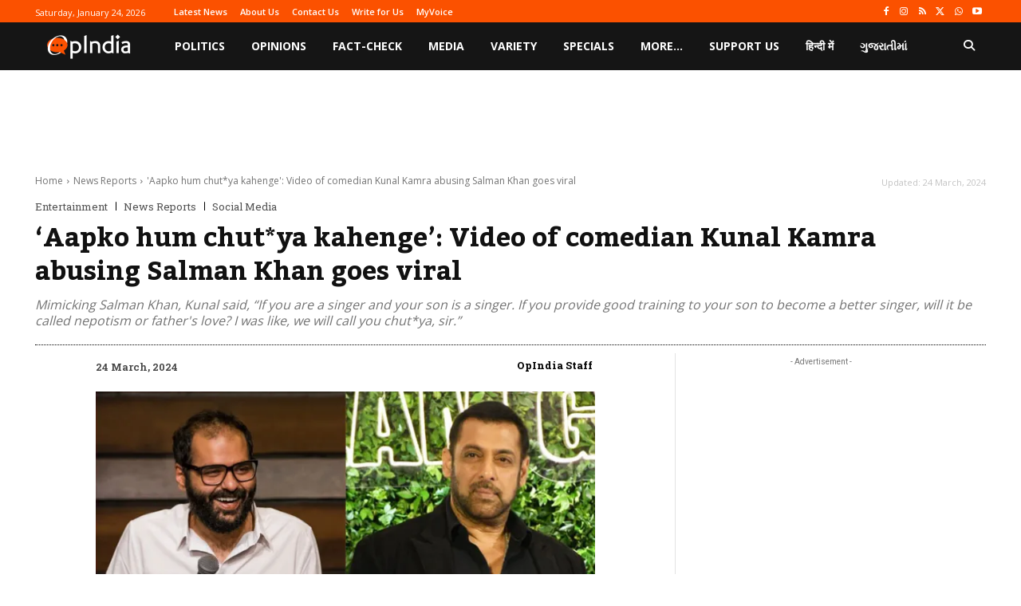

--- FILE ---
content_type: text/html; charset=utf-8
request_url: https://www.google.com/recaptcha/api2/aframe
body_size: 267
content:
<!DOCTYPE HTML><html><head><meta http-equiv="content-type" content="text/html; charset=UTF-8"></head><body><script nonce="hFrylbX257fTT9iZxq_VtQ">/** Anti-fraud and anti-abuse applications only. See google.com/recaptcha */ try{var clients={'sodar':'https://pagead2.googlesyndication.com/pagead/sodar?'};window.addEventListener("message",function(a){try{if(a.source===window.parent){var b=JSON.parse(a.data);var c=clients[b['id']];if(c){var d=document.createElement('img');d.src=c+b['params']+'&rc='+(localStorage.getItem("rc::a")?sessionStorage.getItem("rc::b"):"");window.document.body.appendChild(d);sessionStorage.setItem("rc::e",parseInt(sessionStorage.getItem("rc::e")||0)+1);localStorage.setItem("rc::h",'1769194692734');}}}catch(b){}});window.parent.postMessage("_grecaptcha_ready", "*");}catch(b){}</script></body></html>

--- FILE ---
content_type: application/javascript; charset=utf-8
request_url: https://fundingchoicesmessages.google.com/f/AGSKWxWUm-cKKxKJY_epjygV8cvMZSJSQaB0R-zB92EbjYuj1IZcde17SdFprcG_3NHt9IIiw8b1r1FVyDhODUTpCqN-2-YfMBcGR2DPlAyAIl4-wfSubwhGzsTAmWJ3ZubxOzHrHYLSFq2jRmLQn4nwh60QDYiRWu4K3PDIz6rR_bcrvZOPWQsXcra8uJCV/_/250x250_advert_/slideshow/ads..com/adz//adcast01_/initlayeredwelcomead-
body_size: -1288
content:
window['4bfb2734-c69a-427f-91eb-66bc60ab0ba3'] = true;